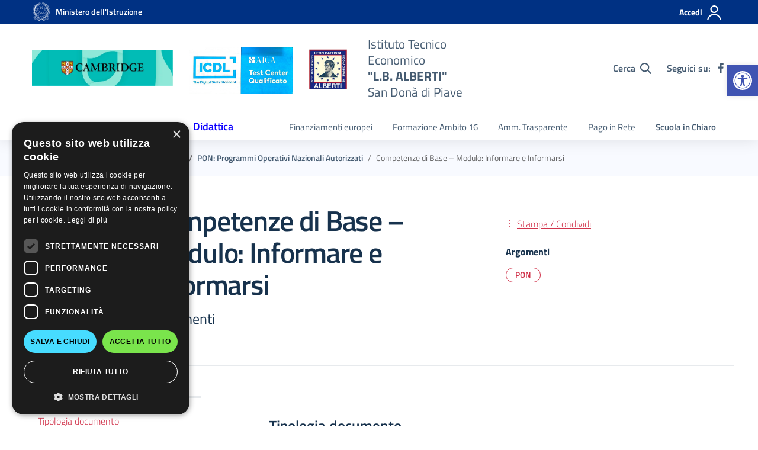

--- FILE ---
content_type: text/css
request_url: https://www.itealberti.edu.it/wp-content/themes/scuole-tema-child/style.css
body_size: 139
content:
/*
Theme Name: scuole-tema-child
Author: Dipartimento per la trasformazione digitale - Presidenza del Consiglio dei Ministri
Description: Design Scuole Italia è il tema di WordPress per i siti delle Scuole Italiane. Rispetta le linee guida di design dell’Agenzia per l’Italia digitale rilasciare dal Team per la Trasformazione Digitale. Utilizza Bootstrap Italia. Basato sul precedente lavoro di Marco Buttarini.
Version: 2.1.8
License: AGPL 3.0 or later
Text Domain: design_scuole_italia
Author URI:  https://www.qweb.eu
Template: design-scuole-wordpress-theme-main
*/

/** immagini e allineamenti wp **/
/* =WordPress Core
-------------------------------------------------------------- */



.decoration-01{display:none!important}


--- FILE ---
content_type: text/css
request_url: https://www.itealberti.edu.it/wp-content/plugins/booking-activities/css/global.min.css
body_size: 3308
content:
.bookacti-select2-ajax,.bookacti-select2-no-ajax{transition:none!important}.bookacti-user-selectbox{width:100%}.select2-dropdown{z-index:3999999!important}.bookacti-select2-selection.select2-selection--single{margin:0}.bookacti-select2-selection.select2-selection--multiple{height:66px;overflow-y:auto;resize:both}.bookacti-select2-selection.select2-selection--multiple li{line-height:1.4em;margin-bottom:0}.bookacti-select2-selection.select2-selection--multiple .select2-search,.bookacti-select2-selection.select2-selection--multiple .select2-search__field{max-width:none!important;min-height:0;width:100%!important}.bookacti-select2-selection .select2-selection__rendered{position:relative}.bookacti-select2-selection.select2-selection--multiple .select2-selection__clear{line-height:1em;margin:0!important;position:absolute;right:2px;top:0;z-index:15}.rtl .bookacti-select2-selection.select2-selection--multiple .select2-selection__clear{left:2px;right:auto}.bookacti-form-field-container .select2-container--default .select2-selection--single{border-radius:0}.bookacti-select2-dropdown .select2-results__option[aria-disabled=true]:not(.loading-results){display:none}.select2-hidden-accessible[data-sortable="1"]+.select2-container .bookacti-select2-selection.select2-selection--multiple .select2-selection__choice{cursor:move}.bookacti-custom-radio-button{display:inline-block;margin:0 .5em .5em 0}.bookacti-custom-radio-button input{display:none}.bookacti-custom-radio-button label{background:#f5f5f5;border:1px solid rgba(0,0,0,.1);border-radius:.25em;cursor:pointer;display:inline-block;padding:.8em 1.2em;transition:.3s;-webkit-user-select:none;-moz-user-select:none;-ms-user-select:none;user-select:none}.bookacti-custom-radio-button label:hover{background:#efefef;color:#101010}@media (max-width:40em){.bookacti-custom-radio-button{margin:.5em .5em 0 0}.bookacti-custom-radio-button label{padding:.5em 1em}}.bookacti-custom-radio-button input:checked+label{background:#52b7e9;color:#fff}.bookacti-custom-radio-button input:checked+label:hover{background:#1e8cbe}.bookacti-custom-radio-button:before{content:attr(data-separator);margin-right:.5em}.rtl .bookacti-custom-radio-button:before{margin-left:.5em;margin-right:0}.bookacti-custom-radio-button:first-child:before{content:none}.bookacti-tip-icon{margin:0;padding-left:5px}.rtl .bookacti-tip-icon{padding-right:5px}.bookacti-tip-icon:before{color:#565d61;content:"\0043";cursor:help;font-family:booking_activities_icons;font-size:14px;font-weight:400;vertical-align:middle}.bookacti-custom-scrollbar::-webkit-scrollbar,.bookacti-select2-selection.select2-selection--multiple::-webkit-scrollbar{cursor:default;height:4px;width:4px}.bookacti-custom-scrollbar::-webkit-scrollbar-track,.bookacti-select2-selection.select2-selection--multiple::-webkit-scrollbar-track{background:#f1f1f1;border-radius:5px}.bookacti-custom-scrollbar::-webkit-scrollbar-thumb,.bookacti-select2-selection.select2-selection--multiple::-webkit-scrollbar-thumb{background:#a5a5a5;border-radius:5px}.bookacti-custom-scrollbar::-webkit-scrollbar-thumb:hover,.bookacti-select2-selection.select2-selection--multiple::-webkit-scrollbar-thumb:hover{background:#418fb6}.bookacti-booking-system-container{width:100%}.bookacti-notices{display:none}.bookacti-notices>ul{background-color:rgba(255,255,255,.5);border-left:4px solid #1e90ff;border-radius:0 5px 5px 0;box-shadow:0 1px 1px 0 rgba(0,0,0,.1);margin:30px 0;padding:10px 30px}.bookacti-notices ul.bookacti-error-list{border-left-color:red}.bookacti-notices ul.bookacti-warning-list{border-left-color:#ffb900}.bookacti-notices ul.bookacti-success-list{border-left-color:green}.bookacti-picked-events-list,.bookacti-picked-events-list li:last-child{margin-bottom:0}.bookacti-booking-events-list.bookacti-custom-scrollbar,.bookacti-picked-events-list.bookacti-custom-scrollbar{max-height:200px;overflow:auto}.bookacti-picked-group-of-events-list{border-left:1px solid rgba(0,0,0,.2);list-style-type:none;margin:5px 2px 10px 1px;overflow:auto;padding-left:10px;white-space:nowrap}.rtl .bookacti-picked-group-of-events-list{border-left:none;border-right:1px solid rgba(0,0,0,.2);margin:5px 1px 10px 2px;padding-left:0;padding-right:10px}.bookacti-picked-group-of-events-list li:last-child{margin-bottom:0}.bookacti-unpick-event-icon:before{color:#a00;content:"\0044";cursor:pointer;font-family:booking_activities_icons;padding-left:5px;vertical-align:bottom}.bookacti-group-of-events-list{border-left:1px solid rgba(0,0,0,.2);display:none;font-size:small;list-style-type:none;margin:5px 2px 10px 25px;max-height:200px;overflow:auto;padding-left:10px;white-space:nowrap}.rtl .bookacti-group-of-events-list{border-left:none;border-right:1px solid rgba(0,0,0,.2);margin:5px 25px 10px 2px;padding-left:0;padding-right:10px}.bookacti-groups-of-events-list>div{margin-top:15px}.bookacti-group-of-events-option label{display:inline;margin:0;padding-left:10px}.rtl .bookacti-group-of-events-option label{padding-left:0;padding-right:10px}.bookacti-group-availability{font-size:.8em;font-style:italic}.bookacti-group-of-events-option input{display:inline-block;margin:0}.bookacti-group-of-events-option input[name=group_of_events][disabled]+label{opacity:.5}.bookacti-group-of-events-list .bookacti-booking-event-duration{font-size:smaller;font-style:italic}.bookacti-group-of-events-list .bookacti-booking-event-title{font-weight:600}.bookacti-dialog .bookacti-tabs.ui-widget.ui-widget-content,.bookacti-dialog .ui-dialog-buttonpane .ui-dialog-buttonset,.bookacti-dialog .ui-dialog-buttonpane.ui-widget-content,.bookacti-dialog .ui-widget-header{border:none}.bookacti-dialog .ui-tabs .ui-tabs-nav,.bookacti-dialog .ui-widget-header{border-bottom:1px solid #a5a5a5}@media screen and (max-width:540px){.bookacti-dialog.ui-dialog.ui-widget{max-width:460px}}@media screen and (max-width:460px){.bookacti-dialog.ui-dialog.ui-widget{max-width:400px}.bookacti-dialog.ui-dialog .ui-dialog-content.ui-widget-content{padding:.5em}.bookacti-dialog.ui-dialog .ui-dialog-titlebar.ui-widget-header{padding:.4em}.bookacti-dialog.ui-dialog .ui-dialog-titlebar .ui-dialog-title{white-space:normal}.bookacti-group-of-events-list{margin:5px 0 10px 5px}}@media screen and (max-width:400px){.bookacti-dialog.ui-dialog.ui-widget{max-width:360px}}@media screen and (max-width:320px){.bookacti-dialog.ui-dialog.ui-widget{max-width:320px}}.bookacti-input-warning{border-color:#d80!important}.bookacti-input-error{border-color:red!important}.bookacti-form-error{color:red;font-style:italic}.bookacti-form-warning{color:orange;font-style:italic}.bookacti-backend-dialog{display:none}.bookacti-backend-dialog fieldset{border-top:1px solid #bbb;margin-bottom:10px;padding:10px}.bookacti-backend-dialog fieldset legend{font-weight:600;margin:auto}fieldset.bookacti-fieldset-no-css{border:none;border-top:1px solid #bbb;padding:0}.bookacti-tags-fieldset code{line-height:1.8em}.bookacti-backend-dialog .bookacti-field-container{position:relative}.bookacti-backend-dialog .bookacti-field-container,.bookacti-backend-dialog>div,.bookacti-backend-dialog form>div,.bookacti-backend-dialog form fieldset>div,.bookacti-tabs .bookacti-tab-content>div{margin-bottom:10px}.bookacti-backend-dialog .bookacti-field-container:last-child,.bookacti-backend-dialog>div:last-child,.bookacti-backend-dialog form>div:last-child,.bookacti-backend-dialog form fieldset>div:last-child,.bookacti-tabs .bookacti-tab-content>div:last-child{margin-bottom:0}.bookacti-backend-dialog input:not([type=submit]):not([type=checkbox]):not([type=file]):not([type=radio]):not([type=button]):not([type=number]):not([type=color]):not(.button),.bookacti-backend-dialog select{max-width:150px;width:150px}.bookacti-backend-dialog .bookacti-fullwidth-label+input:not([type=submit]):not([type=checkbox]):not([type=file]):not([type=radio]):not([type=button]):not([type=number]):not([type=color]):not(.button),.bookacti-backend-dialog .bookacti-fullwidth-label+input[type=hidden]+select,.bookacti-backend-dialog .bookacti-fullwidth-label+input[type=hidden]+select+.select2-container,.bookacti-backend-dialog .bookacti-fullwidth-label+select,.bookacti-backend-dialog .bookacti-fullwidth-label+select+.select2-container{display:block;max-width:none!important;width:100%!important}.bookacti-backend-dialog select+.select2-container,.bookacti-backend-dialog select[multiple]{max-width:none}.bookacti-backend-dialog textarea{height:50px;text-align:left;width:100%}.bookacti-backend-dialog input[type=number]:not(.bookacti-duration-field){max-width:80px;width:80px}.bookacti-backend-dialog .bookacti-multiple-select-container{margin-left:5px}.bookacti-backend-dialog .bookacti-multiple-select-container label{color:#565d61;display:inline-block;vertical-align:middle}.bookacti-hidden-field{display:none}.bookacti-show-hide-advanced-options{color:#0073aa;cursor:pointer;margin:auto;text-align:center}.bookacti-show-hide-advanced-options:hover{color:#00a0d2;text-decoration:none}.bookacti-show-hide-advanced-options:after{font-family:dashicons}.bookacti-show-hide-advanced-options.bookacti-show-advanced-options:after{content:"\f140"}.bookacti-show-hide-advanced-options.bookacti-hide-advanced-options:after{content:"\f142"}fieldset legend .bookacti-show-hide-advanced-options{color:#0073aa;cursor:pointer;font-weight:400;margin:0 5px 0 10px}.bookacti-lang-switcher{margin-bottom:10px}.bookacti-backend-dialog .bookacti_export_url{display:table;width:100%}.bookacti-backend-dialog .bookacti_export_url_field{display:table-cell;width:100%}.bookacti-backend-dialog .bookacti_export_button{display:table-cell;padding-left:10px;vertical-align:middle}.bookacti-backend-dialog #bookacti-login-form-shortcode,.bookacti-backend-dialog .bookacti_export_url_field input{max-width:none!important;padding:5px 10px;width:100%!important}.bookacti-backend-dialog div>label:not(.bookacti-onoffswitch-label):not(.bookacti-refund-option-label):not(.bookacti-fullwidth-label):not(.bookacti-duration-field-label){display:inline-block;font-weight:700;width:150px}.bookacti-backend-dialog div>label.bookacti-fullwidth-label{cursor:auto;display:block;font-weight:700;width:100%}.bookacti-backend-dialog div>input:not([type=hidden])+label:not(.bookacti-onoffswitch-label):not(.bookacti-refund-option-label):not(.bookacti-duration-field-label){display:inline;font-weight:400;width:auto}.bookacti-dialog,.bookacti-dialog.ui-dialog .ui-dialog-content{overflow:visible}.bookacti-dialog~.ui-widget-overlay{background:#aaa;height:100%;left:0;opacity:.4;position:fixed;top:0;width:100%;z-index:1}.bookacti-dialog .ui-dialog-buttonpane{padding:.3em 1em .5em!important}.bookacti-dialog .ui-dialog-buttonpane .ui-dialog-buttonset{float:none!important;text-align:right}.bookacti-dialog .ui-button.bookacti-dialog-left-button,.bookacti-dialog .ui-widget-content .ui-button.bookacti-dialog-left-button,.bookacti-dialog .ui-widget-header .ui-button.bookacti-dialog-left-button{float:left}.bookacti-dialog .ui-button.bookacti-dialog-delete-button,.bookacti-dialog .ui-widget-content .ui-button.bookacti-dialog-delete-button,.bookacti-dialog .ui-widget-header .ui-button.bookacti-dialog-delete-button{background:#fcf1f1;border:1px solid #a00;color:#a00}.bookacti-dialog .ui-state-hover.bookacti-dialog-delete-button,.bookacti-dialog .ui-widget-content .ui-state-hover.bookacti-dialog-delete-button,.bookacti-dialog .ui-widget-header .ui-state-hover.bookacti-dialog-delete-button{background:#fcf1f1;border:1px solid #dc3232;color:#dc3232}.bookacti-dialog .ui-state-focus.bookacti-dialog-delete-button,.bookacti-dialog .ui-widget-content .ui-state-focus.bookacti-dialog-delete-button,.bookacti-dialog .ui-widget-header .ui-state-focus.bookacti-dialog-delete-button{border-color:#dc3232;box-shadow:0 0 0 1px #dc3232;color:#dc3232;outline:2px solid transparent;outline-offset:0}.bookacti-calendar{width:100%}.bookacti-calendar .fc-view.fc-daygrid td,.bookacti-calendar .fc-view.fc-daygrid th,.bookacti-calendar .fc-view.fc-timegrid td,.bookacti-calendar .fc-view.fc-timegrid th,.bookacti-calendar table,.bookacti-calendar tr{margin:0!important;overflow:visible!important;padding:0!important}.bookacti-calendar .fc-event-time,.bookacti-calendar .fc-timegrid-slot-label{text-transform:lowercase}.bookacti-picked-events-list-title{font-weight:bolder}.bookacti-calendar-narrow-width .fc-header-toolbar{flex-direction:row;flex-wrap:wrap}.bookacti-calendar-narrow-width .fc-header-toolbar .fc-today-button{display:none}.bookacti-calendar-narrow-width .fc-toolbar-chunk:nth-child(2){flex:0 1 100%;margin-bottom:1.5em;order:1;text-align:center}.bookacti-calendar-narrow-width .fc-toolbar-chunk:first-child{flex:1 0 30%;order:2;text-align:left}.bookacti-calendar-narrow-width .fc-toolbar-chunk:nth-child(3){flex:1 0 70%;order:3;text-align:right}.rtl .bookacti-calendar-narrow-width .fc-toolbar-chunk:first-child{text-align:right}.rtl .bookacti-calendar-narrow-width .fc-toolbar-chunk:nth-child(3){text-align:left}.bookacti-calendar-minimal-width .fc-header-toolbar{flex-direction:column;flex-wrap:wrap}.bookacti-calendar-minimal-width .fc-header-toolbar>.fc-toolbar-chunk{margin-bottom:1.5em;text-align:center}.bookacti-calendar-minimal-width .fc-toolbar-chunk:nth-child(2){order:1}.bookacti-calendar-minimal-width .fc-toolbar-chunk:nth-child(3){order:2}.bookacti-calendar-minimal-width .fc-toolbar-chunk:first-child{margin-bottom:0;order:3}.bookacti-calendar .fc-event{overflow:hidden}.bookacti-calendar .fc-event:not(.bookacti-event-unavailable){cursor:pointer}.bookacti-calendar .fc-event .fc-event-main{background:hsla(0,0%,100%,.15);transition:background .2s}.bookacti-calendar .fc-event-time,.bookacti-calendar .fc-event-title-container{line-height:1.3em}.bookacti-calendar .bookacti-event-unavailable{opacity:.5}.bookacti-calendar .fc-event.bookacti-picked-event{border-width:2px;transition:border .2s}.bookacti-calendar .fc-event.bookacti-picked-event .fc-event-main{background:hsla(0,0%,100%,.5)}.bookacti-calendar .fc-timegrid-event.bookacti-event-hidden{display:none}.bookacti-calendar .fc-daygrid-event.bookacti-event-hidden{visibility:hidden}.bookacti-calendar .fc-popover .fc-event .fc-event-title,.bookacti-calendar .fc-view.fc-daygrid .fc-event .fc-event-title-container{display:block}.bookacti-calendar .fc-popover .fc-daygrid-body tr,.bookacti-calendar .fc-view.fc-daygrid .fc-daygrid-body tr{background-color:transparent!important}.fc-popover .fc-widget-content{max-height:300px;overflow-y:auto}.bookacti-calendar .bookacti-narrow-event .bookacti-available-places-avail-particle,.bookacti-calendar .bookacti-narrow-event .bookacti-available-places-unit-name,.bookacti-calendar .fc-view.fc-timegrid .bookacti-narrow-event .bookacti-event-time-end,.bookacti-calendar .fc-view.fc-timegrid .bookacti-narrow-event .bookacti-event-time-separator,.bookacti-calendar .fc-view.fc-timegrid .bookacti-tiny-event:not(.bookacti-wide-event) .bookacti-available-places-avail-particle,.bookacti-calendar .fc-view.fc-timegrid .bookacti-tiny-event:not(.bookacti-wide-event) .bookacti-available-places-unit-name{display:none}.bookacti-availability-container{bottom:0;display:block;overflow:hidden;position:absolute;right:0;white-space:nowrap;z-index:5}.bookacti-availability-container .bookacti-available-places{background-color:#000;border-radius:3px 0 0 0;color:#fff;font-size:.85em;height:100%;line-height:1.2em;padding:2px 3px;text-align:right}.bookacti-availability-container .bookacti-bookings{padding:1px 0 1px 1px}.bookacti-availability-container .bookacti-total-availability{padding:1px 1px 1px 0}.bookacti-availability-container .bookacti-active-bookings-number,.bookacti-availability-container .bookacti-available-places-number{font-size:larger;font-weight:700}.bookacti-availability-container.bookacti-hide-availability{display:none}.bookacti-available-places.bookacti-booked,.bookacti-available-places.bookacti-not-booked{background-color:rgba(0,0,0,.4)}.bookacti-available-places.bookacti-full,.bookacti-available-places.bookacti-no-availability{background-color:rgba(255,0,0,.4)}.bookacti-available-places>span{display:inline-block}.bookacti-available-places-avail-particle,.bookacti-available-places-unit-name.bookacti-has-unit-name{margin-left:2px}.rtl .bookacti-available-places-avail-particle,.rtl .bookacti-available-places-unit-name.bookacti-has-unit-name{margin-left:0;margin-right:2px}.rtl .bookacti-availability-container{left:0;right:auto}.rtl .bookacti-availability-container .bookacti-available-places{border-radius:0 3px 0 0}.bookacti-loading-container{box-sizing:border-box;display:inline-block;padding:10px 20px;text-align:center;white-space:nowrap;width:100%}.bookacti-loading-image,.bookacti-loading-text{display:inline-block;vertical-align:middle}.bookacti-loading-text{margin-left:1em;text-transform:uppercase}.rtl .bookacti-loading-text{margin-left:0;margin-right:1em}.bookacti-loading-text:after{content:"\2026"}.bookacti-spinner{animation:bookacti-spinner-rotate 1.5s ease-in-out infinite;box-sizing:border-box;display:block;height:30px;position:relative;width:20px}.bookacti-spinner:after,.bookacti-spinner:before{animation:bookacti-spinner-pulse 1.5s ease-in-out infinite;background-color:rgba(82,183,233,.85);border-radius:10%;box-sizing:border-box;content:"";height:16px;left:0;position:absolute;top:0;transform:translateY(14px);width:16px;z-index:20}.bookacti-spinner:after{background-color:#565d61;transform:translate(4px);z-index:18}@keyframes bookacti-spinner-rotate{0%{transform:rotate(0)}to{transform:rotate(1turn)}}@keyframes bookacti-spinner-pulse{50%{transform:scale(.75) translate(2px,50%)}}.bookacti-loading-overlay{background:rgba(0,0,0,.6);height:100%;left:0;overflow:hidden;position:absolute;top:0;width:100%;z-index:10}.bookacti-loading-overlay-content{position:absolute;text-align:center;top:50%;transform:translateY(-50%);width:100%;z-index:10}.bookacti-loading-overlay .bookacti-loading-container{background:rgba(0,0,0,.6);border-radius:3px}.bookacti-loading-overlay .bookacti-loading-text{color:#f5f5f5}.bookacti-loading-overlay .bookacti-spinner:after{background-color:#f5f5f5}.bookacti-form-field-name-submit .bookacti-loading-container{margin-bottom:0}@media screen and (max-width:480px){.bookacti-loading-container{white-space:normal}.bookacti-loading-image,.bookacti-loading-text{display:block;margin:auto}.bookacti-spinner{display:inline-block}}